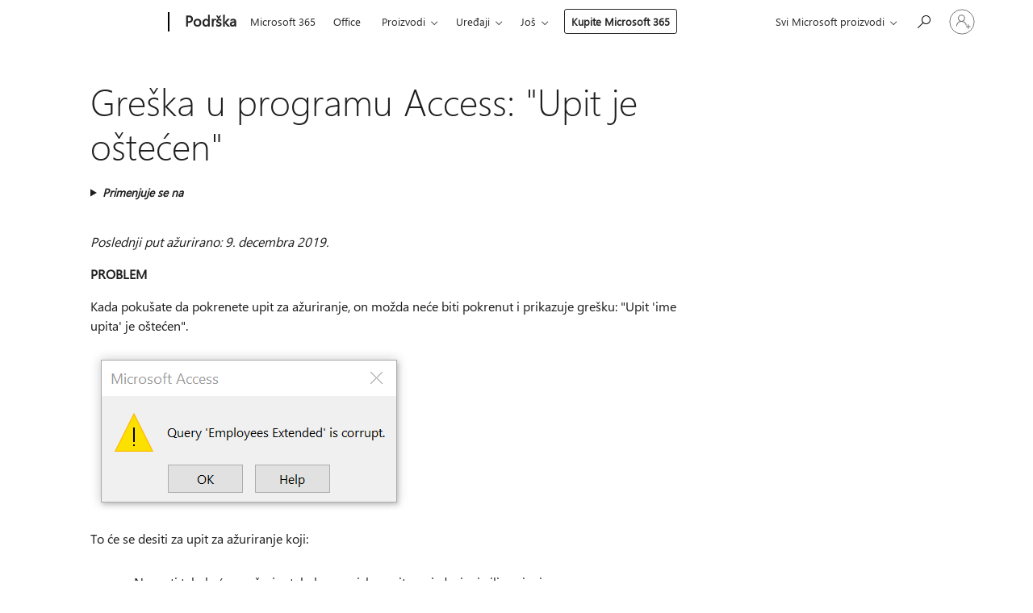

--- FILE ---
content_type: text/html; charset=utf-8
request_url: https://login.microsoftonline.com/common/oauth2/v2.0/authorize?client_id=ee272b19-4411-433f-8f28-5c13cb6fd407&redirect_uri=https%3A%2F%2Fsupport.microsoft.com%2Fsignin-oidc&response_type=code%20id_token&scope=openid%20profile%20offline_access&response_mode=form_post&nonce=639046078356018600.MThmYzgyMWUtMmIxNi00ZmQ0LWI4NDQtY2YwMGI4MjIyNTI2MTc2YWUzOTctNWQ4OS00ZTM1LWE0MDctNTk1NzQ1YTkwMTJl&prompt=none&nopa=2&state=CfDJ8MF9taR5d3RHoynoKQkxN0CuZJKKAylf403889-8DSAYmq35Ujc5PhnKdvZBxWCkh_OldHFJw635_Y23_Du75be7vtk4-hnHwANeS-S_EnWPXi4s1hgbAU5iC8bp9dgqvaozzNyYGC_aC6SiM5wecAMGe3XTDg_9Zn1Z0FLTePdIU6H1Efe5eUcKWuceyh2SI8Mpxsf5EgYiALTd-nWi37hOZ1zlMy_4Q80FcM4Ml5Ip_umagLNrkCXblHg-aCikSAawr1Gq8UV20jatEAh-x9EFC1l2a5DEKFf-gSdbthsviMW1Lj8RMGyqFuFmJ660cKSV6Xi3_l8L06mKN5Iu_aDfbFT4qb4y460CG1pZ-bHC&x-client-SKU=ID_NET6_0&x-client-ver=8.12.1.0&sso_reload=true
body_size: 9646
content:


<!-- Copyright (C) Microsoft Corporation. All rights reserved. -->
<!DOCTYPE html>
<html>
<head>
    <title>Redirecting</title>
    <meta http-equiv="Content-Type" content="text/html; charset=UTF-8">
    <meta http-equiv="X-UA-Compatible" content="IE=edge">
    <meta name="viewport" content="width=device-width, initial-scale=1.0, maximum-scale=2.0, user-scalable=yes">
    <meta http-equiv="Pragma" content="no-cache">
    <meta http-equiv="Expires" content="-1">
    <meta name="PageID" content="FetchSessions" />
    <meta name="SiteID" content="" />
    <meta name="ReqLC" content="1033" />
    <meta name="LocLC" content="en-US" />

    
<meta name="robots" content="none" />

<script type="text/javascript" nonce='u4c_WBJZ0QNGwng4nnvRag'>//<![CDATA[
$Config={"urlGetCredentialType":"https://login.microsoftonline.com/common/GetCredentialType?mkt=en-US","urlGoToAADError":"https://login.live.com/oauth20_authorize.srf?client_id=ee272b19-4411-433f-8f28-5c13cb6fd407\u0026scope=openid+profile+offline_access\u0026redirect_uri=https%3a%2f%2fsupport.microsoft.com%2fsignin-oidc\u0026response_type=code+id_token\u0026state=[base64]\u0026response_mode=form_post\u0026nonce=639046078356018600.MThmYzgyMWUtMmIxNi00ZmQ0LWI4NDQtY2YwMGI4MjIyNTI2MTc2YWUzOTctNWQ4OS00ZTM1LWE0MDctNTk1NzQ1YTkwMTJl\u0026prompt=none\u0026x-client-SKU=ID_NET6_0\u0026x-client-Ver=8.12.1.0\u0026uaid=2b284fba60f44e9594c6d1ef8b48bea3\u0026msproxy=1\u0026issuer=mso\u0026tenant=common\u0026ui_locales=en-US\u0026epctrc=Nf3F2UQkk8uxK5f%2fBKMDGZhVBDU9YVfRkuMDkTIlgPE%3d6%3a1%3aCANARY%3a8Rp8wyktZ9BagC4RVP1cj6etpYsLS72NtU4J7y2P5dg%3d\u0026epct=[base64]\u0026jshs=0\u0026nopa=2","urlAppError":"https://support.microsoft.com/signin-oidc","oAppRedirectErrorPostParams":{"error":"interaction_required","error_description":"Session information is not sufficient for single-sign-on.","state":"[base64]"},"iMaxStackForKnockoutAsyncComponents":10000,"fShowButtons":true,"urlCdn":"https://aadcdn.msauth.net/shared/1.0/","urlDefaultFavicon":"https://aadcdn.msauth.net/shared/1.0/content/images/favicon_a_eupayfgghqiai7k9sol6lg2.ico","urlPost":"/common/login","iPawnIcon":0,"sPOST_Username":"","fEnableNumberMatching":true,"sFT":"[base64]","sFTName":"flowToken","sCtx":"[base64]","fEnableOneDSClientTelemetry":true,"dynamicTenantBranding":null,"staticTenantBranding":null,"oAppCobranding":{},"iBackgroundImage":4,"arrSessions":[],"urlMsaStaticMeControl":"https://login.live.com/Me.htm?v=3","fApplicationInsightsEnabled":false,"iApplicationInsightsEnabledPercentage":0,"urlSetDebugMode":"https://login.microsoftonline.com/common/debugmode","fEnableCssAnimation":true,"fDisableAnimationIfAnimationEndUnsupported":true,"fSsoFeasible":true,"fAllowGrayOutLightBox":true,"fProvideV2SsoImprovements":true,"fUseMsaSessionState":true,"fIsRemoteNGCSupported":true,"urlLogin":"https://login.microsoftonline.com/common/reprocess?ctx=[base64]","urlDssoStatus":"https://login.microsoftonline.com/common/instrumentation/dssostatus","iSessionPullType":3,"fUseSameSite":true,"iAllowedIdentities":2,"isGlobalTenant":true,"uiflavor":1001,"fShouldPlatformKeyBeSuppressed":true,"fLoadStringCustomizationPromises":true,"fUseAlternateTextForSwitchToCredPickerLink":true,"fOfflineAccountVisible":false,"fEnableUserStateFix":true,"fShowAccessPassPeek":true,"fUpdateSessionPollingLogic":true,"fEnableShowPickerCredObservable":true,"fFetchSessionsSkipDsso":true,"fIsCiamUserFlowUxNewLogicEnabled":true,"fUseNonMicrosoftDefaultBrandingForCiam":true,"sCompanyDisplayName":"Microsoft Services","fRemoveCustomCss":true,"fFixUICrashForApiRequestHandler":true,"fShowUpdatedKoreanPrivacyFooter":true,"fUsePostCssHotfix":true,"fFixUserFlowBranding":true,"fEnablePasskeyNullFix":true,"fEnableRefreshCookiesFix":true,"fEnableWebNativeBridgeInterstitialUx":true,"fEnableWindowParentingFix":true,"fEnableNativeBridgeErrors":true,"urlAcmaServerPath":"https://login.microsoftonline.com","sTenantId":"common","sMkt":"en-US","fIsDesktop":true,"fUpdateConfigInit":true,"fLogDisallowedCssProperties":true,"fDisallowExternalFonts":true,"scid":1013,"hpgact":1800,"hpgid":7,"apiCanary":"[base64]","canary":"Nf3F2UQkk8uxK5f/BKMDGZhVBDU9YVfRkuMDkTIlgPE=6:1:CANARY:8Rp8wyktZ9BagC4RVP1cj6etpYsLS72NtU4J7y2P5dg=","sCanaryTokenName":"canary","fSkipRenderingNewCanaryToken":false,"fEnableNewCsrfProtection":true,"correlationId":"2b284fba-60f4-4e95-94c6-d1ef8b48bea3","sessionId":"1bfdd548-c66c-47a3-b250-2a8f5d980800","sRingId":"R6","locale":{"mkt":"en-US","lcid":1033},"slMaxRetry":2,"slReportFailure":true,"strings":{"desktopsso":{"authenticatingmessage":"Trying to sign you in"}},"enums":{"ClientMetricsModes":{"None":0,"SubmitOnPost":1,"SubmitOnRedirect":2,"InstrumentPlt":4}},"urls":{"instr":{"pageload":"https://login.microsoftonline.com/common/instrumentation/reportpageload","dssostatus":"https://login.microsoftonline.com/common/instrumentation/dssostatus"}},"browser":{"ltr":1,"Chrome":1,"_Mac":1,"_M131":1,"_D0":1,"Full":1,"RE_WebKit":1,"b":{"name":"Chrome","major":131,"minor":0},"os":{"name":"OSX","version":"10.15.7"},"V":"131.0"},"watson":{"url":"/common/handlers/watson","bundle":"https://aadcdn.msauth.net/ests/2.1/content/cdnbundles/watson.min_q5ptmu8aniymd4ftuqdkda2.js","sbundle":"https://aadcdn.msauth.net/ests/2.1/content/cdnbundles/watsonsupportwithjquery.3.5.min_dc940oomzau4rsu8qesnvg2.js","fbundle":"https://aadcdn.msauth.net/ests/2.1/content/cdnbundles/frameworksupport.min_oadrnc13magb009k4d20lg2.js","resetErrorPeriod":5,"maxCorsErrors":-1,"maxInjectErrors":5,"maxErrors":10,"maxTotalErrors":3,"expSrcs":["https://login.microsoftonline.com","https://aadcdn.msauth.net/","https://aadcdn.msftauth.net/",".login.microsoftonline.com"],"envErrorRedirect":true,"envErrorUrl":"/common/handlers/enverror"},"loader":{"cdnRoots":["https://aadcdn.msauth.net/","https://aadcdn.msftauth.net/"],"logByThrowing":true},"serverDetails":{"slc":"ProdSlices","dc":"NCUS","ri":"CH0XXXX","ver":{"v":[2,1,23173,3]},"rt":"2026-01-21T15:57:17","et":14},"clientEvents":{"enabled":true,"telemetryEnabled":true,"useOneDSEventApi":true,"flush":60000,"autoPost":true,"autoPostDelay":1000,"minEvents":1,"maxEvents":1,"pltDelay":500,"appInsightsConfig":{"instrumentationKey":"69adc3c768bd4dc08c19416121249fcc-66f1668a-797b-4249-95e3-6c6651768c28-7293","webAnalyticsConfiguration":{"autoCapture":{"jsError":true}}},"defaultEventName":"IDUX_ESTSClientTelemetryEvent_WebWatson","serviceID":3,"endpointUrl":""},"fApplyAsciiRegexOnInput":true,"country":"US","fBreakBrandingSigninString":true,"bsso":{"states":{"START":"start","INPROGRESS":"in-progress","END":"end","END_SSO":"end-sso","END_USERS":"end-users"},"nonce":"AwABEgEAAAADAOz_BQD0_2O_jDywRyua8OMZq6ByV-ZyMPruMsAbF5uOcFfg49UkJtIJ_mccQnzXjilm_yYHnraVOSYn9eTWZf3hfIcKC84gAA","overallTimeoutMs":4000,"telemetry":{"type":"ChromeSsoTelemetry","nonce":"AwABDwEAAAADAOz_BQD0_9fW0IimJj8fdObekm6uR8ADSzcU207fFJwLmYT-EGyWsWsOUF-Phe0bn8kyHGMsP6O0L9OTlnJJzmC8J3v1sGDsq7dAn2TfBXdFcrUVcvZgIAA","reportStates":[]},"redirectEndStates":["end"],"cookieNames":{"aadSso":"AADSSO","winSso":"ESTSSSO","ssoTiles":"ESTSSSOTILES","ssoPulled":"SSOCOOKIEPULLED","userList":"ESTSUSERLIST"},"type":"chrome","reason":"Pull suppressed because it was already attempted and the current URL was reloaded."},"urlNoCookies":"https://login.microsoftonline.com/cookiesdisabled","fTrimChromeBssoUrl":true,"inlineMode":5,"fShowCopyDebugDetailsLink":true,"fTenantBrandingCdnAddEventHandlers":true,"fAddTryCatchForIFrameRedirects":true};
//]]></script> 
<script type="text/javascript" nonce='u4c_WBJZ0QNGwng4nnvRag'>//<![CDATA[
!function(){var e=window,r=e.$Debug=e.$Debug||{},t=e.$Config||{};if(!r.appendLog){var n=[],o=0;r.appendLog=function(e){var r=t.maxDebugLog||25,i=(new Date).toUTCString()+":"+e;n.push(o+":"+i),n.length>r&&n.shift(),o++},r.getLogs=function(){return n}}}(),function(){function e(e,r){function t(i){var a=e[i];if(i<n-1){return void(o.r[a]?t(i+1):o.when(a,function(){t(i+1)}))}r(a)}var n=e.length;t(0)}function r(e,r,i){function a(){var e=!!s.method,o=e?s.method:i[0],a=s.extraArgs||[],u=n.$WebWatson;try{
var c=t(i,!e);if(a&&a.length>0){for(var d=a.length,l=0;l<d;l++){c.push(a[l])}}o.apply(r,c)}catch(e){return void(u&&u.submitFromException&&u.submitFromException(e))}}var s=o.r&&o.r[e];return r=r||this,s&&(s.skipTimeout?a():n.setTimeout(a,0)),s}function t(e,r){return Array.prototype.slice.call(e,r?1:0)}var n=window;n.$Do||(n.$Do={"q":[],"r":[],"removeItems":[],"lock":0,"o":[]});var o=n.$Do;o.when=function(t,n){function i(e){r(e,a,s)||o.q.push({"id":e,"c":a,"a":s})}var a=0,s=[],u=1;"function"==typeof n||(a=n,
u=2);for(var c=u;c<arguments.length;c++){s.push(arguments[c])}t instanceof Array?e(t,i):i(t)},o.register=function(e,t,n){if(!o.r[e]){o.o.push(e);var i={};if(t&&(i.method=t),n&&(i.skipTimeout=n),arguments&&arguments.length>3){i.extraArgs=[];for(var a=3;a<arguments.length;a++){i.extraArgs.push(arguments[a])}}o.r[e]=i,o.lock++;try{for(var s=0;s<o.q.length;s++){var u=o.q[s];u.id==e&&r(e,u.c,u.a)&&o.removeItems.push(u)}}catch(e){throw e}finally{if(0===--o.lock){for(var c=0;c<o.removeItems.length;c++){
for(var d=o.removeItems[c],l=0;l<o.q.length;l++){if(o.q[l]===d){o.q.splice(l,1);break}}}o.removeItems=[]}}}},o.unregister=function(e){o.r[e]&&delete o.r[e]}}(),function(e,r){function t(){if(!a){if(!r.body){return void setTimeout(t)}a=!0,e.$Do.register("doc.ready",0,!0)}}function n(){if(!s){if(!r.body){return void setTimeout(n)}t(),s=!0,e.$Do.register("doc.load",0,!0),i()}}function o(e){(r.addEventListener||"load"===e.type||"complete"===r.readyState)&&t()}function i(){
r.addEventListener?(r.removeEventListener("DOMContentLoaded",o,!1),e.removeEventListener("load",n,!1)):r.attachEvent&&(r.detachEvent("onreadystatechange",o),e.detachEvent("onload",n))}var a=!1,s=!1;if("complete"===r.readyState){return void setTimeout(n)}!function(){r.addEventListener?(r.addEventListener("DOMContentLoaded",o,!1),e.addEventListener("load",n,!1)):r.attachEvent&&(r.attachEvent("onreadystatechange",o),e.attachEvent("onload",n))}()}(window,document),function(){function e(){
return f.$Config||f.ServerData||{}}function r(e,r){var t=f.$Debug;t&&t.appendLog&&(r&&(e+=" '"+(r.src||r.href||"")+"'",e+=", id:"+(r.id||""),e+=", async:"+(r.async||""),e+=", defer:"+(r.defer||"")),t.appendLog(e))}function t(){var e=f.$B;if(void 0===d){if(e){d=e.IE}else{var r=f.navigator.userAgent;d=-1!==r.indexOf("MSIE ")||-1!==r.indexOf("Trident/")}}return d}function n(){var e=f.$B;if(void 0===l){if(e){l=e.RE_Edge}else{var r=f.navigator.userAgent;l=-1!==r.indexOf("Edge")}}return l}function o(e){
var r=e.indexOf("?"),t=r>-1?r:e.length,n=e.lastIndexOf(".",t);return e.substring(n,n+v.length).toLowerCase()===v}function i(){var r=e();return(r.loader||{}).slReportFailure||r.slReportFailure||!1}function a(){return(e().loader||{}).redirectToErrorPageOnLoadFailure||!1}function s(){return(e().loader||{}).logByThrowing||!1}function u(e){if(!t()&&!n()){return!1}var r=e.src||e.href||"";if(!r){return!0}if(o(r)){var i,a,s;try{i=e.sheet,a=i&&i.cssRules,s=!1}catch(e){s=!0}if(i&&!a&&s){return!0}
if(i&&a&&0===a.length){return!0}}return!1}function c(){function t(e){g.getElementsByTagName("head")[0].appendChild(e)}function n(e,r,t,n){var u=null;return u=o(e)?i(e):"script"===n.toLowerCase()?a(e):s(e,n),r&&(u.id=r),"function"==typeof u.setAttribute&&(u.setAttribute("crossorigin","anonymous"),t&&"string"==typeof t&&u.setAttribute("integrity",t)),u}function i(e){var r=g.createElement("link");return r.rel="stylesheet",r.type="text/css",r.href=e,r}function a(e){
var r=g.createElement("script"),t=g.querySelector("script[nonce]");if(r.type="text/javascript",r.src=e,r.defer=!1,r.async=!1,t){var n=t.nonce||t.getAttribute("nonce");r.setAttribute("nonce",n)}return r}function s(e,r){var t=g.createElement(r);return t.src=e,t}function d(e,r){if(e&&e.length>0&&r){for(var t=0;t<e.length;t++){if(-1!==r.indexOf(e[t])){return!0}}}return!1}function l(r){if(e().fTenantBrandingCdnAddEventHandlers){var t=d(E,r)?E:b;if(!(t&&t.length>1)){return r}for(var n=0;n<t.length;n++){
if(-1!==r.indexOf(t[n])){var o=t[n+1<t.length?n+1:0],i=r.substring(t[n].length);return"https://"!==t[n].substring(0,"https://".length)&&(o="https://"+o,i=i.substring("https://".length)),o+i}}return r}if(!(b&&b.length>1)){return r}for(var a=0;a<b.length;a++){if(0===r.indexOf(b[a])){return b[a+1<b.length?a+1:0]+r.substring(b[a].length)}}return r}function f(e,t,n,o){if(r("[$Loader]: "+(L.failMessage||"Failed"),o),w[e].retry<y){return w[e].retry++,h(e,t,n),void c._ReportFailure(w[e].retry,w[e].srcPath)}n&&n()}
function v(e,t,n,o){if(u(o)){return f(e,t,n,o)}r("[$Loader]: "+(L.successMessage||"Loaded"),o),h(e+1,t,n);var i=w[e].onSuccess;"function"==typeof i&&i(w[e].srcPath)}function h(e,o,i){if(e<w.length){var a=w[e];if(!a||!a.srcPath){return void h(e+1,o,i)}a.retry>0&&(a.srcPath=l(a.srcPath),a.origId||(a.origId=a.id),a.id=a.origId+"_Retry_"+a.retry);var s=n(a.srcPath,a.id,a.integrity,a.tagName);s.onload=function(){v(e,o,i,s)},s.onerror=function(){f(e,o,i,s)},s.onreadystatechange=function(){
"loaded"===s.readyState?setTimeout(function(){v(e,o,i,s)},500):"complete"===s.readyState&&v(e,o,i,s)},t(s),r("[$Loader]: Loading '"+(a.srcPath||"")+"', id:"+(a.id||""))}else{o&&o()}}var p=e(),y=p.slMaxRetry||2,m=p.loader||{},b=m.cdnRoots||[],E=m.tenantBrandingCdnRoots||[],L=this,w=[];L.retryOnError=!0,L.successMessage="Loaded",L.failMessage="Error",L.Add=function(e,r,t,n,o,i){e&&w.push({"srcPath":e,"id":r,"retry":n||0,"integrity":t,"tagName":o||"script","onSuccess":i})},L.AddForReload=function(e,r){
var t=e.src||e.href||"";L.Add(t,"AddForReload",e.integrity,1,e.tagName,r)},L.AddIf=function(e,r,t){e&&L.Add(r,t)},L.Load=function(e,r){h(0,e,r)}}var d,l,f=window,g=f.document,v=".css";c.On=function(e,r,t){if(!e){throw"The target element must be provided and cannot be null."}r?c.OnError(e,t):c.OnSuccess(e,t)},c.OnSuccess=function(e,t){if(!e){throw"The target element must be provided and cannot be null."}if(u(e)){return c.OnError(e,t)}var n=e.src||e.href||"",o=i(),s=a();r("[$Loader]: Loaded",e);var d=new c
;d.failMessage="Reload Failed",d.successMessage="Reload Success",d.Load(null,function(){if(o){throw"Unexpected state. ResourceLoader.Load() failed despite initial load success. ['"+n+"']"}s&&(document.location.href="/error.aspx?err=504")})},c.OnError=function(e,t){var n=e.src||e.href||"",o=i(),s=a();if(!e){throw"The target element must be provided and cannot be null."}r("[$Loader]: Failed",e);var u=new c;u.failMessage="Reload Failed",u.successMessage="Reload Success",u.AddForReload(e,t),
u.Load(null,function(){if(o){throw"Failed to load external resource ['"+n+"']"}s&&(document.location.href="/error.aspx?err=504")}),c._ReportFailure(0,n)},c._ReportFailure=function(e,r){if(s()&&!t()){throw"[Retry "+e+"] Failed to load external resource ['"+r+"'], reloading from fallback CDN endpoint"}},f.$Loader=c}(),function(){function e(){if(!E){var e=new h.$Loader;e.AddIf(!h.jQuery,y.sbundle,"WebWatson_DemandSupport"),y.sbundle=null,delete y.sbundle,e.AddIf(!h.$Api,y.fbundle,"WebWatson_DemandFramework"),
y.fbundle=null,delete y.fbundle,e.Add(y.bundle,"WebWatson_DemandLoaded"),e.Load(r,t),E=!0}}function r(){if(h.$WebWatson){if(h.$WebWatson.isProxy){return void t()}m.when("$WebWatson.full",function(){for(;b.length>0;){var e=b.shift();e&&h.$WebWatson[e.cmdName].apply(h.$WebWatson,e.args)}})}}function t(){if(!h.$WebWatson||h.$WebWatson.isProxy){if(!L&&JSON){try{var e=new XMLHttpRequest;e.open("POST",y.url),e.setRequestHeader("Accept","application/json"),
e.setRequestHeader("Content-Type","application/json; charset=UTF-8"),e.setRequestHeader("canary",p.apiCanary),e.setRequestHeader("client-request-id",p.correlationId),e.setRequestHeader("hpgid",p.hpgid||0),e.setRequestHeader("hpgact",p.hpgact||0);for(var r=-1,t=0;t<b.length;t++){if("submit"===b[t].cmdName){r=t;break}}var o=b[r]?b[r].args||[]:[],i={"sr":y.sr,"ec":"Failed to load external resource [Core Watson files]","wec":55,"idx":1,"pn":p.pgid||"","sc":p.scid||0,"hpg":p.hpgid||0,
"msg":"Failed to load external resource [Core Watson files]","url":o[1]||"","ln":0,"ad":0,"an":!1,"cs":"","sd":p.serverDetails,"ls":null,"diag":v(y)};e.send(JSON.stringify(i))}catch(e){}L=!0}y.loadErrorUrl&&window.location.assign(y.loadErrorUrl)}n()}function n(){b=[],h.$WebWatson=null}function o(r){return function(){var t=arguments;b.push({"cmdName":r,"args":t}),e()}}function i(){var e=["foundException","resetException","submit"],r=this;r.isProxy=!0;for(var t=e.length,n=0;n<t;n++){var i=e[n];i&&(r[i]=o(i))}
}function a(e,r,t,n,o,i,a){var s=h.event;return i||(i=l(o||s,a?a+2:2)),h.$Debug&&h.$Debug.appendLog&&h.$Debug.appendLog("[WebWatson]:"+(e||"")+" in "+(r||"")+" @ "+(t||"??")),$.submit(e,r,t,n,o||s,i,a)}function s(e,r){return{"signature":e,"args":r,"toString":function(){return this.signature}}}function u(e){for(var r=[],t=e.split("\n"),n=0;n<t.length;n++){r.push(s(t[n],[]))}return r}function c(e){for(var r=[],t=e.split("\n"),n=0;n<t.length;n++){var o=s(t[n],[]);t[n+1]&&(o.signature+="@"+t[n+1],n++),r.push(o)
}return r}function d(e){if(!e){return null}try{if(e.stack){return u(e.stack)}if(e.error){if(e.error.stack){return u(e.error.stack)}}else if(window.opera&&e.message){return c(e.message)}}catch(e){}return null}function l(e,r){var t=[];try{for(var n=arguments.callee;r>0;){n=n?n.caller:n,r--}for(var o=0;n&&o<w;){var i="InvalidMethod()";try{i=n.toString()}catch(e){}var a=[],u=n.args||n.arguments;if(u){for(var c=0;c<u.length;c++){a[c]=u[c]}}t.push(s(i,a)),n=n.caller,o++}}catch(e){t.push(s(e.toString(),[]))}
var l=d(e);return l&&(t.push(s("--- Error Event Stack -----------------",[])),t=t.concat(l)),t}function f(e){if(e){try{var r=/function (.{1,})\(/,t=r.exec(e.constructor.toString());return t&&t.length>1?t[1]:""}catch(e){}}return""}function g(e){if(e){try{if("string"!=typeof e&&JSON&&JSON.stringify){var r=f(e),t=JSON.stringify(e);return t&&"{}"!==t||(e.error&&(e=e.error,r=f(e)),(t=JSON.stringify(e))&&"{}"!==t||(t=e.toString())),r+":"+t}}catch(e){}}return""+(e||"")}function v(e){var r=[];try{
if(jQuery?(r.push("jQuery v:"+jQuery().jquery),jQuery.easing?r.push("jQuery.easing:"+JSON.stringify(jQuery.easing)):r.push("jQuery.easing is not defined")):r.push("jQuery is not defined"),e&&e.expectedVersion&&r.push("Expected jQuery v:"+e.expectedVersion),m){var t,n="";for(t=0;t<m.o.length;t++){n+=m.o[t]+";"}for(r.push("$Do.o["+n+"]"),n="",t=0;t<m.q.length;t++){n+=m.q[t].id+";"}r.push("$Do.q["+n+"]")}if(h.$Debug&&h.$Debug.getLogs){var o=h.$Debug.getLogs();o&&o.length>0&&(r=r.concat(o))}if(b){
for(var i=0;i<b.length;i++){var a=b[i];if(a&&"submit"===a.cmdName){try{if(JSON&&JSON.stringify){var s=JSON.stringify(a);s&&r.push(s)}}catch(e){r.push(g(e))}}}}}catch(e){r.push(g(e))}return r}var h=window,p=h.$Config||{},y=p.watson,m=h.$Do;if(!h.$WebWatson&&y){var b=[],E=!1,L=!1,w=10,$=h.$WebWatson=new i;$.CB={},$._orgErrorHandler=h.onerror,h.onerror=a,$.errorHooked=!0,m.when("jQuery.version",function(e){y.expectedVersion=e}),m.register("$WebWatson")}}(),function(){function e(e,r){
for(var t=r.split("."),n=t.length,o=0;o<n&&null!==e&&void 0!==e;){e=e[t[o++]]}return e}function r(r){var t=null;return null===u&&(u=e(i,"Constants")),null!==u&&r&&(t=e(u,r)),null===t||void 0===t?"":t.toString()}function t(t){var n=null;return null===a&&(a=e(i,"$Config.strings")),null!==a&&t&&(n=e(a,t.toLowerCase())),null!==n&&void 0!==n||(n=r(t)),null===n||void 0===n?"":n.toString()}function n(e,r){var n=null;return e&&r&&r[e]&&(n=t("errors."+r[e])),n||(n=t("errors."+e)),n||(n=t("errors."+c)),n||(n=t(c)),n}
function o(t){var n=null;return null===s&&(s=e(i,"$Config.urls")),null!==s&&t&&(n=e(s,t.toLowerCase())),null!==n&&void 0!==n||(n=r(t)),null===n||void 0===n?"":n.toString()}var i=window,a=null,s=null,u=null,c="GENERIC_ERROR";i.GetString=t,i.GetErrorString=n,i.GetUrl=o}(),function(){var e=window,r=e.$Config||{};e.$B=r.browser||{}}(),function(){function e(e,r,t){e&&e.addEventListener?e.addEventListener(r,t):e&&e.attachEvent&&e.attachEvent("on"+r,t)}function r(r,t){e(document.getElementById(r),"click",t)}
function t(r,t){var n=document.getElementsByName(r);n&&n.length>0&&e(n[0],"click",t)}var n=window;n.AddListener=e,n.ClickEventListenerById=r,n.ClickEventListenerByName=t}();
//]]></script> 
<script type="text/javascript" nonce='u4c_WBJZ0QNGwng4nnvRag'>//<![CDATA[
!function(t,e){!function(){var n=e.getElementsByTagName("head")[0];n&&n.addEventListener&&(n.addEventListener("error",function(e){null!==e.target&&"cdn"===e.target.getAttribute("data-loader")&&t.$Loader.OnError(e.target)},!0),n.addEventListener("load",function(e){null!==e.target&&"cdn"===e.target.getAttribute("data-loader")&&t.$Loader.OnSuccess(e.target)},!0))}()}(window,document);
//]]></script>
    <script type="text/javascript" nonce='u4c_WBJZ0QNGwng4nnvRag'>
        ServerData = $Config;
    </script>

    <script data-loader="cdn" crossorigin="anonymous" src="https://aadcdn.msauth.net/shared/1.0/content/js/FetchSessions_Core_Zrgqf3NDZY6QoRSGjvZAAQ2.js" integrity='sha384-ZiCm7FNkvHCzGABuQsNqI+NbQpuukT8O8DH+5NRo+GBSrdhUPzoMJLcFvVj8ky+R' nonce='u4c_WBJZ0QNGwng4nnvRag'></script>

</head>
<body data-bind="defineGlobals: ServerData" style="display: none">
</body>
</html>